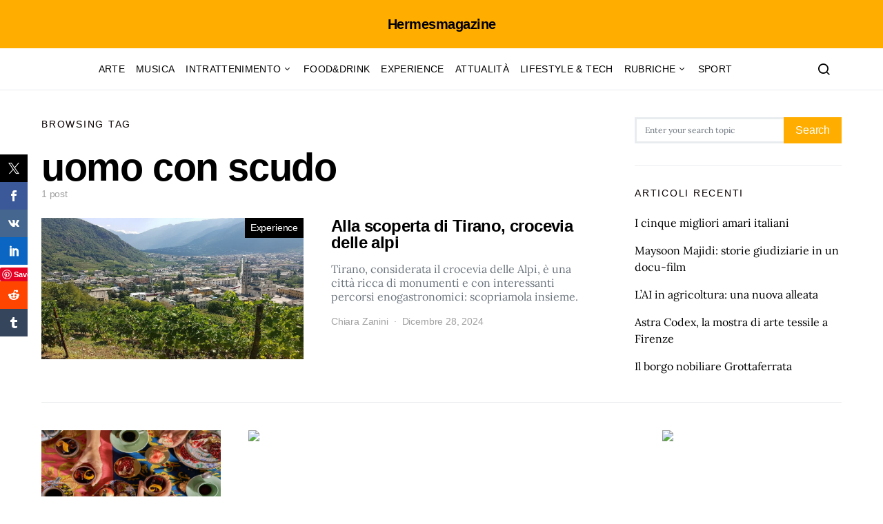

--- FILE ---
content_type: text/html; charset=utf-8
request_url: https://www.google.com/recaptcha/api2/aframe
body_size: 265
content:
<!DOCTYPE HTML><html><head><meta http-equiv="content-type" content="text/html; charset=UTF-8"></head><body><script nonce="SeMZp2hlmuEV1dmFYJo0dA">/** Anti-fraud and anti-abuse applications only. See google.com/recaptcha */ try{var clients={'sodar':'https://pagead2.googlesyndication.com/pagead/sodar?'};window.addEventListener("message",function(a){try{if(a.source===window.parent){var b=JSON.parse(a.data);var c=clients[b['id']];if(c){var d=document.createElement('img');d.src=c+b['params']+'&rc='+(localStorage.getItem("rc::a")?sessionStorage.getItem("rc::b"):"");window.document.body.appendChild(d);sessionStorage.setItem("rc::e",parseInt(sessionStorage.getItem("rc::e")||0)+1);localStorage.setItem("rc::h",'1769359329767');}}}catch(b){}});window.parent.postMessage("_grecaptcha_ready", "*");}catch(b){}</script></body></html>

--- FILE ---
content_type: application/javascript; charset=utf-8
request_url: https://fundingchoicesmessages.google.com/f/AGSKWxXzdDFF9Qyc8u_1bSF9PHHE0KUpBmpKuLxxmMeMz8lmywQmmVWS6vhMuafatQT5UeHEJRbzSsde5yI-6OfUp3OH8J6GxhpBeyv3LbKxHGaSJ_7v7eHV9ds1wWkMTJjYDssLHbIFeg==?fccs=W251bGwsbnVsbCxudWxsLG51bGwsbnVsbCxudWxsLFsxNzY5MzU5MzMwLDI4MTAwMDAwMF0sbnVsbCxudWxsLG51bGwsW251bGwsWzcsNiwxMF0sbnVsbCxudWxsLG51bGwsbnVsbCxudWxsLG51bGwsbnVsbCxudWxsLG51bGwsMV0sImh0dHBzOi8vaGVybWVzbWFnYXppbmUuaXQvYXJ0aWNsZS90YWcvdW9tby1jb24tc2N1ZG8iLG51bGwsW1s4LCJrNjFQQmptazZPMCJdLFs5LCJlbi1VUyJdLFsxNiwiWzEsMSwxXSJdLFsxOSwiMiJdLFsyNCwiIl0sWzI1LCJbWzk1MzQwMjUzLDk1MzQwMjU1XV0iXSxbMjksImZhbHNlIl1dXQ
body_size: 141
content:
if (typeof __googlefc.fcKernelManager.run === 'function') {"use strict";this.default_ContributorServingResponseClientJs=this.default_ContributorServingResponseClientJs||{};(function(_){var window=this;
try{
var qp=function(a){this.A=_.t(a)};_.u(qp,_.J);var rp=function(a){this.A=_.t(a)};_.u(rp,_.J);rp.prototype.getWhitelistStatus=function(){return _.F(this,2)};var sp=function(a){this.A=_.t(a)};_.u(sp,_.J);var tp=_.ed(sp),up=function(a,b,c){this.B=a;this.j=_.A(b,qp,1);this.l=_.A(b,_.Pk,3);this.F=_.A(b,rp,4);a=this.B.location.hostname;this.D=_.Fg(this.j,2)&&_.O(this.j,2)!==""?_.O(this.j,2):a;a=new _.Qg(_.Qk(this.l));this.C=new _.dh(_.q.document,this.D,a);this.console=null;this.o=new _.mp(this.B,c,a)};
up.prototype.run=function(){if(_.O(this.j,3)){var a=this.C,b=_.O(this.j,3),c=_.fh(a),d=new _.Wg;b=_.hg(d,1,b);c=_.C(c,1,b);_.jh(a,c)}else _.gh(this.C,"FCNEC");_.op(this.o,_.A(this.l,_.De,1),this.l.getDefaultConsentRevocationText(),this.l.getDefaultConsentRevocationCloseText(),this.l.getDefaultConsentRevocationAttestationText(),this.D);_.pp(this.o,_.F(this.F,1),this.F.getWhitelistStatus());var e;a=(e=this.B.googlefc)==null?void 0:e.__executeManualDeployment;a!==void 0&&typeof a==="function"&&_.To(this.o.G,
"manualDeploymentApi")};var vp=function(){};vp.prototype.run=function(a,b,c){var d;return _.v(function(e){d=tp(b);(new up(a,d,c)).run();return e.return({})})};_.Tk(7,new vp);
}catch(e){_._DumpException(e)}
}).call(this,this.default_ContributorServingResponseClientJs);
// Google Inc.

//# sourceURL=/_/mss/boq-content-ads-contributor/_/js/k=boq-content-ads-contributor.ContributorServingResponseClientJs.en_US.k61PBjmk6O0.es5.O/d=1/exm=ad_blocking_detection_executable,kernel_loader,loader_js_executable,web_iab_us_states_signal_executable/ed=1/rs=AJlcJMztj-kAdg6DB63MlSG3pP52LjSptg/m=cookie_refresh_executable
__googlefc.fcKernelManager.run('\x5b\x5b\x5b7,\x22\x5b\x5bnull,\\\x22hermesmagazine.it\\\x22,\\\x22AKsRol-5Qjp84A_5NB9K9pMbjLs9SC-RmOhIzXwBPxOdzT6Wr3OX0hFIwAG8zQCcfgMrvfh770bXxrDRbYytAb7ePRhFAskIn4__z1V8KMfRzRgvXWwiO4rHXTaphqEdFT-QLMa_3hi_2JazxcYs5wUlKj4MhCOldQ\\\\u003d\\\\u003d\\\x22\x5d,null,\x5b\x5bnull,null,null,\\\x22https:\/\/fundingchoicesmessages.google.com\/f\/AGSKWxVcZGt66y5pelwqXjWKyA_I3zCLdwWt44uDisejSt6LBrVBjhXULsWk7cokeWdC0xfE09piP2eZytIWVN4oBInBlOSsjoByxYJWAwZuoELJuoC9p2xdMMaCrpx7wJQafEF-zZFEgQ\\\\u003d\\\\u003d\\\x22\x5d,null,null,\x5bnull,null,null,\\\x22https:\/\/fundingchoicesmessages.google.com\/el\/AGSKWxWo-ZT84tkWNA-A8Vf1fbbDqTv0VVAewTOTtsL88ZN3F8LJcQ1-Zqn78jI1YpdkFfOWSy-DJnmdwXJ7pOOlbU8s86zL07OApPP01zFMGg-8-YL3tTTKTUNSvnyh17mTrdYWVLBCpQ\\\\u003d\\\\u003d\\\x22\x5d,null,\x5bnull,\x5b7,6,10\x5d,null,null,null,null,null,null,null,null,null,1\x5d\x5d,\x5b3,1\x5d\x5d\x22\x5d\x5d,\x5bnull,null,null,\x22https:\/\/fundingchoicesmessages.google.com\/f\/AGSKWxXHz1JhzphhhrDYqzY5hlUBesEkG6HpOBHB9J4B0yZpiMckjk_dYGJd8iIZXLOmFh-hqhZKMCuLqrgRH4ajUt1V5cnM0wT4BYKv3T7bwD-nHm5-8TEupBUQb-JhYA5boq6wIS2wog\\u003d\\u003d\x22\x5d\x5d');}

--- FILE ---
content_type: application/javascript; charset=utf-8
request_url: https://fundingchoicesmessages.google.com/f/AGSKWxUHhKnoKB_RyZxVEANPJDqRGrEZv-ljp5bKSfNIhRbuo4Iwyqu9R_4fvlL5HHDNOhOeZ7hF9Y7D4HHsSPJKcloI6fkgbvg5DOFhCZdH1ewlHKzCY5BZ_GMZhFitekSY85-E9z592pjKEStSGSc8TMGCqMsOemh_JrCGAPB3V91Y-3yEwNTSyoNUrwWw/__adserve//trafficengineads./promoAd./imgad./ad_option_
body_size: -1290
content:
window['8fd1f02a-3b10-4988-927d-66e7a8ba9194'] = true;